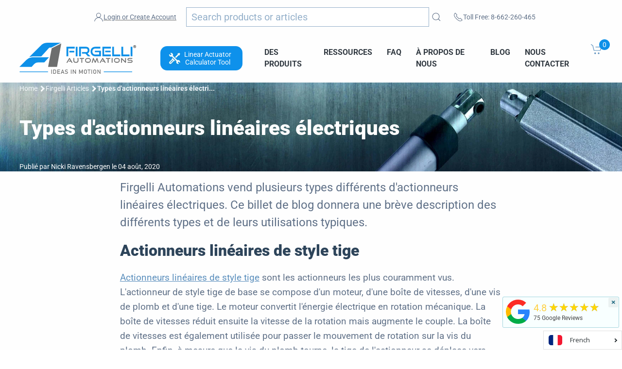

--- FILE ---
content_type: application/javascript; charset=utf-8
request_url: https://searchanise-ef84.kxcdn.com/preload_data.7L3u4e4Z1I.js
body_size: 11611
content:
window.Searchanise.preloadedSuggestions=['linear actuator','p actuator','r is','return on linear actuator','linear actuators','power supply','firgelli automations 12 stroke linear actuator','limit switch','mb bracket','the se','synchronous control','high speed','speed controller for linear actuators','arduino control','limit switches','ow long','heavy duty drawer slides','high speed actuator','the com','linear actuator speed control','rocker switch','two actuators','12v supply','high speed linear actuator','how to wire actuators','mounting brackets','motor drive','30 inch stroke','linear control','hi speed','12v motor','arduino code','remote control','24 volt linear actuator','duty cycle','actuator control board','ip rating','heavy duty rod actuators','one cal','external limit-switch microswitch','mb1 pin','is synchronized actuators','how to control a linear actuator','utility linear actuator','micro actuator','control board','fa-240-s-12 3 30:1','firgelli clevis mounting bracket','el kit','motor driver','dc motor drive','speed controller','mini actuator','firgelli fcb-1 lcd screen control box','heavy duty rod actuator ip66 rated dust and water resistant','feedback actuator','rotary actuator','high speed actuators','volt linear actuator','drawer slide','24v linear actuators','clevis pin','mb1 bracket','waterproof linear actuator','standing desk','f-sd-h-220 12v','into inches','magnet wire','actuator controller','heavy duty rod actuator','linear actuator bracket','potentiometer feedback for linear actuator','60 inch actuator','linear actuator controller','control box','60 inch stroke actuators','pop up','l12 linear actuator','8 inch stroke actuator','size fa-tvl-170-24-36','24v actuator 10 stroke','rod end','lbs fa-ra-22-12-24','miniature linear actuator','table lift','12v actuator','fa-sgr-35 series','magnetic actuators','how do you control heater with arduino','arduino actuator with set points','telescopic actuator','model fa-35-s-12-xx','motor speed control','12 v power supply','overcurrent protection','26 inch stroke','fa-150-s-12-4 20:1','safety switch','screw actuators','motor less','water resistant','fa-450-tr-24-30 actuator\'s','v mode','model fa-hf-100-12-30','p series','gear motor drive hub','tvl-170 rear mount pop-up tv lift','model fa-al-35-12-2','linear actuator angle mounting','micro ac','micro pen actuator with feedback','wire gauge','fcb-2 lcd','120 inch actuator','micro linear actuator','linear actuator control board','slide rails','where is it','motor 24v','utility linear actuator 330 lb 12 inch','wiring diagram toggle','best price','rf remote control system for actuators','fcb-1 controller','bluetooth desktop','linear guide rail kit','fa-mgr-15 series mini linear slide rails','spur gear','three leg','heavy duty rod actuator ip66 rated dust and water resistant 12v 200 lb 20 inch','bullet series 50 cal linear actuator','what is a','actuator bracket','wiring diagram','water proof','arduino due','wireless control system','400 lb optical sensor 24 inch','fa 150 s 12 6','column lift remote control','fa-150-s-12-2 20:1','3d print file','24v dc linear actuator','functional linear actuator','power supply cable','drawer slides','p-series high force actuators','roller top','high current dc motor drive','pwm freq','300 mm linear rail','force feedback linear actuator','mounting bracket for all mini actuators','sleek rod tubular linear actuators 30 in fa-04-12-30','external limit switch kit','linear actuator can','synchronous control board for feedback actuators 4 actuators','firgelli 24 stroke','3 inch stroke linear actuator','mb50u mounting bracket','linear actuator mounting','is plus','worm gear','is a db','motor slide','arduino starter kit','firgelli micro actuator','step files','tv lift','under mount drawer slides','four channel remote control system 4ch-rc × 1 remote control','adjustable stroke linear actuators','linear bearings','mini linear actuator','lid roller','external controller','mb1-p mounting brackets','motor speed controller','installation manual','fa-400-l-12-24 linear actuator','heavy duty linear bearing slide rails','fa sc1','safe work requirements','lightweight linear actuator','lid for tv lift','8 24v linear actuator','premium high force linear actuator','over current','hall sensor','ul 10c','classic rod linear actuators','firgelli automations heavy duty linear actuator','fa 1000 l 12 3','fa 240 s 12-18','pair remote','mini linear bearing slide rails','warranty plus','linear control board','lifting with','what is for','arc li','spdt relay','column lift 650','power wheels','4mm screw','4 channel relay','le wall','firgelli automations fa-150-12-2','video free 【visit','original l12','fa-400-l-12-24 12v','full speed','tvl-170 rear mount pop-up tv lift 36-inch','fa-240-s-12-12 30:1','fcb-2 controller','linear slides','dc gear motors','track actuators','100% duty cycle linear-actuators','bluetooth controller','f-sd-h-450-12v-20 f-sd-h-450-12v-20','tweezers probes','for free','max speed','100% duty linear-actuators','lock requirements','will there be a','not error','for rivet','warranty online','mini linear actuator with feedback','outdoor rated','bullet 35 cal','fast actuator','dc motor driver','control box for tv lifts','2 on startup','micro utility actuator','classic rod','type fa-1000-l-12-24','feedback rod linear actuators × 2 12v 150 lb 6 inch','micro pen','model fa-hf-100-12-xx','type fa-400-l-12-30','track actuator','4 bar mechanisms','install on 42','f pm h 900 12v 24','mounting bracket','linear bearing slider','firmware version','impact actuator high speed','worm drive','tv lifts','fa-po-240-12-xx dynamic','sync controller','60 drawer slides heavy duty','linear rail','actuator reversing switch','gear reduction motor','fa-sgr-15n series mini sliding carriage','f-sd-h-450-12v-4 f-sd-h-450-12v-4','re cold kit','f pm h 1500 12v 30','f-sd-h-450-12v-22 f-sd-h-450-12v-22','2000 lbs actuators','4ch-rc system','120v ac linear actuator','ball slide','gate actuators','logic board','fa-u-110-12-2 fa-u-110-12-2','lift column','source it','micro utility','ceiling drop down tv lift','model fa-1000-l-12-3','s 44 steel','sleek rod actuator','mb9 bracket','lifting with motor','fast linear actuators','touch screen radio','8 gauge rod diameter','monitor lift','aluminum rails','24vdc actuator','is dead','heavy duty industrial actuator','arduino uno','marine actuators','premium high force linear','optical feedback linear actuator','dynamic vs static force','super duty','6 channel remote control systems','air slide','outdoor tv cabinet','100 lb 36 inch','firgelli automations classic linear actuator 12v 4 stroke 150 lb','mb50 mounting bracket','linear actuator direct drive','fa hf 100 12 18','mounting plate','50 inch drawer slides','400 lb slides','power 12v 10a','emi cover steel','linear actuator potentiometers','firgelli bullet series mini actuator','hack hack','arduino feedback code','deluxe rod actuators 12v 100 lb 34 inch','for data','is code','not showing','two channel','2 channel remote control system','is still','24v dc power','deluxe rod actuators feedback','firgelli fa-ra-22-12-2','industrial heavy duty linear actuator','2ch rem','wiring plc to super duty','linear actuator 300mm','rubber tip','spare remote','toggle switch','fa po-150','iş excel','job as','linear bearing slides','actuator control board with lcd screen interface','bullet 50 cal','2 stage linear actuator','double and','series instruction manual','fa-c-45-12-24 brackets','mb20 mounting bracket','response time','in graphs','pressure sensors','timer relay','psi to mpa','bullet series 50 cal linear actuators 24v 1124 lb 18 inch','encoder motor','fa bh50 500 12 24','desk controller','48 inch linear actuator electric','42 awg diameter','tv lift cabinet','tell me about this actuator','2ch-rem actuator','micro utility bracket','heavy duty ip66 30','trap door opener','linear actuator 12v 6 stroke','pop up tv outdoor','silent micro linear actuator','something so','load cell','stainless steel linear actuators','i+near actuators','micro linear servo','800 lbs of force','fa-240-s-12-3 30:1','spdt switch','box to','lever calculator','bullet series 50 cal','cable connectors','ive rary','in line fuse','fa-po-150-12-xx fa-po-240-12-xx','number of cycles','the dark','fa-200-tr-24-20 heavy duty track','premium plus','hall effect','over-current controller','flat mount','l12 actuators','mm per revolution','polarity reversing switch','fa-hd-2200-15-24 24v 2200lb 15','rotary encoders','spray for','power max','how to use multiple actuators','z stock','12v battery','fa-al-35-12-4 adjustable stroke','types of actuators','firgelli fa-240-s-24-1','model fa-240-s-12-2','rotary actuators','fast actuators','in japanese','water proof actuator','for mechanical output of','dc world','column actuator','for windows','of code','where meet','m4 screw','ip66 linear actuators','type fa-400-l-12-9','save 3a','bullet 50 actuator','telescopic linear actuator','lift kit','24v potentiometer','solenoid actuator','outdoor cabinets','lac board','external limit-switch microswitch kit for actuators','speed control','mini sliding rails','factor of safety','super duty actuator','gage resistance','usb to','actuator control','gear motor','bullet series','dc power adaptor 12v power adaptor','protocol studio','motor controller','standard awg for home wiring','synchronous control board for feedback actuators','brushed motor','hall effect actuator','linear potentiometers','5v 4 channel relay module','24v linear actuator','fa-35-s fa-35-s-12-12','adjustable linear-actuators','micro actuators','max trap','24v actuators','linear slide rail','outdoor tv lift','super duty actuators','30 in stroke linear actuator','utility actuator','fa sync 4','snow blower','don’t even','ip67 linear actuators','far fee','kitchen appliance lift','deluxe rod actuators','adjustable stroke linear actuator','heavy duty actuator','column lift','light weight actuators','rocker switches','ball screw','fa-35-12-24"-p premium 24 stroke 35 lbs 12v','linear motion','dc motor','chute deflector','fa-m series','actuator a','potentiometer feedback linear actuator','linear servo','gas spring','optical feedback actuators','diy drop down tv lift mechanism kit','linear slide rails','synchronous control board','heavy duty','24 v linear','rf 433 mhz','sleek rod tubular linear actuators','bullet 36 cal','bluetooth relays','linear potentiometer','1 inch stroke','linear actuator with limit switches','mb10 mounting bracket for the rod end actuators','firgelli actuator fa-150-12-2-p','f-sd-h-220-12v-6 f-sd-h-220-12v-6','heavy duty linear actuator','actuator linear','type fa-400-l-12-18','bluetooth module','4 channel linear actuator controller','mb17 mounting','optical series','man-rs2 momentary','linear act','24v motor','linear bearing','actuator feedback','6 inch stroke','linear slides for sale','stepper motors','switch or remote control','cad models','optical feedback linear actuators 12v 400 lb 24 inch','telescoping actuators','fa-sc1 speed controller','fa sync 2','f slide','mb3u bracket','ss linear actuator','6 wire cable','kitchen appliance','3d cad','feedback linear actuator','high speed linear actuator 24 v','trap door','micro linear actuators','drop down','type fa-150-s-12-4','silent linear actuator','feedback rod linear actuator','type fa-400-l-12-15','awg list','water linear actuator','linear actuator with arduino','model fa-1000-l-12-6','linear actuator 60 inch','30 inch linear actuator','overcurrent protection system','fa 400 l 12 15','optical feedback','mb3 bracket','fa rms 15 12 2','stepper motor','pop up lift','model fa-04-12-xx','mb17 mounting bracket for super duty actuators premium bracket','flip down tv','fa os 400-12-3','high speed linear actuators','classic rod linear actuator','replacement motor','ip66 rated','waterproof actuator','firgelli mini linear actuator','slide rail','actuator mount','lbs fa-200-ip66-12-60','jst ph 2.0','arduino kit','actuator brackets','bullet series 50 cal linear actuators','dpdt relay','f-pm-h-900-12v 15','body bracket','bullet actuator','linear motor','arduino actuator','lead screw','speed con','24v power supply','f12 micro linear actuator','high current dc motor drive 43a','switch control','3d model','36 inch actuator','linear actuators 12v','linear actuator with feedback','discount code','firgelli actuator fa-150-12-2','mounting hardware','bullet series mini actuators','p-series linear actuators','linear bearing slide rails','firgelli automations','automotive actuators','fcb-1 control','actuator boot','actuator firgelli','continuous use','micro pen actuator','hall effect sensor','over current protection system','fa-35-s-12-9 stroke light duty linear actuator 35 lb','rubber protector','quick release','rc linear','6 wire linear wiring','bluetooth relay','optical feedback linear actuators','tv lift cabinets','servo linear','terminal block','power max heavy duty actuators 900 to 1500lbs force','model fa-pa-12v-30a-ip66','fa-35-s-12-3 3','linear rails','micro motor','actuator wire','armored vehicle','fa-sgr-35 slide','mb50u mounting','12v power supply','power supplies','arduino mega 2560','drag chain','linear actuator for snow chute','appliance lift','new project','sleek rod','linear actuator arduino','window openers','linear actuator mounting brackets','actuator motor','rod actuator','base bracket','f-sd-h-450-12v-6 f-sd-h-450-12v-6','hfv4 relay','4 in 150lb','ip 68 actuator','scissor lift','heavy duty track actuators','emf brake','wiring diagram generator','servo motor','linear actuator 8','linear lead screw','premium linear actuator','fa 35 s 12 1','dc power supply','sync box','linear actuator control','man-rs sustaining','f-sd-h-220-12v-12 f-sd-h-220-12v-12','electric actuator','fa-b-110-12v-2 bullet series mini actuators 12 volt 110lb 2 inch stroke','electric linear actuator','micro switch','rocker switches for linear actuators','12 volt double-pole double-throw relay dpdt','110 volt linear actuator','100 lb speed actuator','mb6 bracket','mini linear actuators','diagram generator','mb24 brackets','small actuator','40 inch stroke','adjustable stroke','solar panels','firgelli fa-04-12-9','internal limit','100% duty cycle','actuator rotary','type fa-400-12-30-p','firgelli fcb-1','back drive','feedback rod','fa-u-330-12-6 fa-u-330-12-6','sliding carriage','external limit switch','table automation','sliding carriages','linear guide','fa-sgr-35-slider fa-sgr-35','ip ratings','20 inch actuator','rf remote','lbs fa-ra-22-12-2','micro controller','outdoor linear actuator','12 volt actuator','wiring harness','4 inch linear','24v controller','very quiet','fa1000 l-12-3','home automation','per actuator','dc power adapter 12 v fa-pa-12v-4a','actuator speed','fa-tr-35-12-15 firgelli','lifting column','optical feedback linear actuator 12v 200 lb 18 inch model fa-os-240-12-18','ul rating','linear slide bearings','sleek rod tubular 12','p-series linear actuators 12v 35 lb 12 inch','lbs fa-hf-100-12-18','motorized ceiling flip down tv mount','actuator no noise','deluxe rod','ir remote','rod actuators','fa-35-s fa-35-s','os series','safety certifications','firgelli auto fa-os-400','feedback linear actuators','stroke inch stroke','2 channel control board','firgelli l12','under mount','wireless remote','clevis bracket','linear slide','rocker switches for linear actuators momentary','fa bh50 500 12 12','f-pm-h-1500-12v-20 f-pm-h-1500-24v-20','vertical lift','fa po 35 12 4 5:1','force control','f-sd-h-450-12v-14 f-sd-h-450-12v-14','heavy duty track actuator','2ch-rem system','adjustable stroke linear actuator 35 lb 1 2 inch 12 volt','mb36sm mounting','snow blower chute','fa-u-110-12-12 wiring diagram','force sensor','wire awg table','fa ra 22 12 24','ac to dc converter','level sensor','fa-sgr-15n series','actuator to move push button','lift columns','mb14 bracket','hall-effect current sensor unit','fa-bh50-1124-12-36 wiring instructions','6v actuator','weather proof cover','shaft coupling','model fa-400-12-4-p','24vdc power supply','kitchen appliance lift slides','remote controller','overcurrent protection system fa-poct','model fa-bh50-500-12-18','tv mounts','24v actuator','end cap','12 volt motor','switch wiring kit','actuators with worm gear','feedback rod linear actuators','momentary switch','copper wire','can open','waterproof led rocker switches momentary','column lift actuator','remote controll','turn shaft application','electric actuator linear','l 12 r actuator','tvl-170 rear mount pop-up tv lift × 1','firgelli 12v linear actuator with feedback 2–6 inch stroke 35–100 lb force','feedback actuator linear','fcb-1 lcd','first time discount','ip 66 actuator','compact linear actuators','specifications fa-b-20-12v','actuator with encoder','what is a linear actuator','firgelli fcb-2 lcd','speed actuators','model fa-150-12-2-p','how to wire a power supply','motorized tv lift','model fa-35-12-3-p','3 stroke 12v linear actuator','mini track linear','fa-ra-22-12-4 mb8','how to wire an','micro p','36 drawer slides','kitchen lift','hall effect linear actuator','position sensor','12v actuator motor','bullet 50 cal actuator brackets','telescoping actuator','warranty on linear actuators','synchronized control box','6 wire cable with 20 gauge wire','fa-sync-4 remote control','linear actuator feedback','pop up tv lift','linear actuator controllers','slow actuator/motor','action linear','how to install an actuator','pulley lifting','actuator parts','fa-bs35-20-12-24 bullet series 35 cal linear actuators','soldering iron','rc application actuators','data sheet','external limit-switch','flip down','mil spec','arduino mega','12 v motor','power max heavy duty actuators','30 inch actuators','micro gear motor fa-gm12-6v-30','12 v battery','arduino tutorials','replacement parts','rubber protector for classic linear actuators','usb connection','dual linear actuator','stainless steel','desk lifts','high speed linear actuators 12v 22 lb 24 inch','overload protection','optical series 200','mounting bracket for the rod end actuators','actuator extension','force mounting brackets','pro hardware','hall sensors actuator','window actuator','12v linear actuator','linear generator','micro controllers','feedback rod linear actuators × 1 12v 200 lb 12 inch','switch box','heavy duty linear actuators','ball joint','guide rail','high speed linear','adjustable limit switches','chute actuator systems','push buttons','actuator feet','fa 1000 l-12-3','linear guides','micro shaft couplings','stepper motor actuator','12 volt double socket and wiring harness for single-pole double-throw relays spdt','high torque','fa sync 4 control diagram','servo actuator','bottom mount','ac to dc','fa-al-200-12-2 adjustable stroke actuator','linear track','fa po 150 12 2','actuator with brake','replacement remote','sa poct','mb50 mounting','t bracket','limit switch kit','return policy','p series actuators','linear actuator driver','actuator speed control','l 16 linear actuators','adjustable stroke end capacity','linear slide for','remote control wire','actuator cover','switch limit','6 stroke actuator','pulley cable kit','9 inch stroke','remote for actuators','hatch door','drop‑down lift','linear actuator calculator','adjustable stroke linear actuators 24v','fa-u-330-12-2 fa-u-330-12-2','deluxe linear actuator','firgelli fa-400-l-12-12','hi speed linear actuator','actuator 110 lbs with feedback','actuator with feedback','dc power 24v','adjustable high speed actuator','50 inch linear actuator','linear rod actuators','remote control actuator controller with lcd screen','pen actuator','linear actuator switches','fa-150-s-12-2 2','model fa-bh50-500-12-24','12v bullet series 50 cal actuator','firgelli fa-bh50-1124-12-10','micro linear actuator bracket','plastic gears','roto linear actuator','super duty 16','controller linear actuator','mb2 bracket','model fa-mfd-70','fa poct','type fa-400-12-18-p','adjustable limit switch','fa cap','linear rod with feedback','high current dc motor drives','dc power','force feedback','p-series base mounting bracket','fa-po-240-24-2 30:1 linear','linear slide bearing','premium linear actuators','fa 150s124','how to set up actuators','linear actuator ip66','premium high force','2 channel relay','voltage drop','wire actuators','actuator for on/off duty','linear actuator accessories','fa sgr 35','chute actuator','fa-scl-650 fa-scl-1000','drawer rail','fa series','scl series','stainless steel actuator','actuonix linear','optical series 400 lb','sa sync 4','wireless actuator','motor for','buy el kit','fa-sync-2 product','pro hardware drawer slides','24 volt 20 in','wire connectors','mounting bracket for the rod end','2 chan remote','stroke extension slides','heavy duty rod actuator ip66 rated','fa-scl-650 file','bracket pin','4 linear actuator ip65 rated','actuator remote','rotary servo','video of actuator','floor mount','relay module','awg current rating','l bracket','fa-35-s-12-9 5:1','classic rod linear actuators 12v 35 lb 18 inch','control linear actuator motor driver','4 linear actuator','outdoor actuators','guide rails','troubleshooting guide','mb1-p premium mounting bracket premium bracket','mb36c mounting','center mount slides','how to power actuator','4 inch stroke','fa-tvl-180-36 fa-tvl-180-40','firgelli silent','linear bearing slide','f sd h 450 12v','fa-b-20-12v fa-b-20-24v','utility linear','worm gear motor','friction linear guides','120 volt actuators','linear spring actuator','30 linear slide','micro linear','bullet series 36 cal linear actuators','firgelli bullet 35 cal','electric linea','23 cal linear-actuators','plc programming','mount a linear actuator','control board user','actuator mounts','ac to dc power supply 12v 30a','150mm actuator','heavy duty rod actuators 24v','fa-b-22-24v-2 bullet series mini actuators 24 volt 20lb 2 inch stroke','speed controls','mb5 bracket','model fa-400-12-6-p','mechanical advantage','wiring generator','6 volt actuator','linear actuator potentiometer','how to build tv lift cabinet','bottom mount slider','fa sync-2','l12 linear actuators','firgelli linear','fa-sgr-35 series heavy duty linear bearing slide rails × 1 84 inch','worm and gear','24v f-pm-h-1500-24v-6','l12 100mm','fa-150-s-12-3 20:1','synchronous mode','os series 200 lb','mini 12 in stroke','24 inch actuator','double pole double throw relay timer','position control','speed controller sc1','wire awg','firgelli l-12 linear actuator','2 channel remote control system remote control','actuator switch and remote','inside a','pla linear actuator','fa hd 2200','actuator 12v','drawer slides so tech','pin lock','motor high speed','wire extension','bracket mb1','mb8 bracket','manual linear actuator','micro motors','slow actuator','fa-bs35-20-12-x 28','laser diode','bullet series 50','fa-hf-100-12-36 use','linear actuator 5v','quick connect socket for 12 volt double-pole double-throw relay','height control','fa ra 22 12 36','firgelli classic rod','mb1‑c bracket','relay for linear actuator','40 linear actuators','12 30 amp power supply','gear motor worm','what size linear actuator do i need','position controller','linear actuator 3','pwm speed controller knob','12v linear ac','linear actuator cad','adjustable stroke end cap','how to program switch','f-sd-h-220-12v 18','fa brackets','12v actuator ip66','rf control','4 inch stroke micro linear actuator 12v dc','bulk discount','8 inch actuators','premium linear actuator mount','chassis with dc motor and wheels','batteries for','fa hd 2200 24 15','continuous duty','the bullet 50 actuator','fa sc','sket dimension','up down set','wiring limit switches','flip down tv lift','18 stroke high speed','tvl-180 floor mount pop-up tv lift','firgelli automations industrial actuator','motor driver linear actuator','power max heavy duty actuator','self level','fa 35 12 8 al','caster wheels','premium force linear','linear actuator brackets','optical linear actuator','fa os 240','linear actuator 4','firgelli fa-po-35-12-2','2 stroke firgelli automation 35lb','fa-u-110-12-2 fa-u-330-12-2','mb17 mounting bracket for super duty','pop up with swivel','bullet mini','fa35 s 12 12','pressure switch','series actuators mb','led lcd','mini tra','50mm stroke actuator','12v linear actuators','fcb-1 actuator control board','mini linear actuator brackets','pressure sensor','drive actuator','120v actuator','mb6 body bracket','synchronous controller','type fa-400','rv tent','fa os-400-12-3','vertical tv mount','brushless dc','external limit-switch kit for actuators','switch controllers','actuator cable','voltage 100-120vac','column lifts','plastic worm gear','rf flip down remote control','fa-rms-15-12-x dynamic force 15 lbs','worm gear rotary actuators','linear bearing slide rail','bluetooth actuator','hall sensors','bracket kit for track actuator mb5','60 inch 100 lbs actuator','linear actuator 24v','fa 12 24 t','synchronous actuator control','12vdc battery','reverse direction','track linear actuator','heavy duty linear','ceiling tv mount','how to sync','mbi bracket','12v dc motor','fa-sgr-35 heavy duty linear bearing slide rails','arduino led','linear actuator with potentiometer','how to power an actuator','side mount drawer slides','how to wire power supply','60 drawer slides/guides','reverse switch','mount bracket','mb1-p mounting bracket for p-series actuator','back-emf brake','fa 240 12 4 p','120 volt linear actuator','fa-450-tr-24-xx dynamic','door lift','silent micro linear actuator 25mm 1-inch','current sensor','linear actuator flat base','power wheel','roller switches','light sensor','motorized tv','how to find an actuator','9v actuator','motorized lift','lbs fa-ra-22-12-32','bullet series 36','chain actuator','high speed feedback','actuator with remote control','fa os 240 12 18','actuator to get into storage under','arduino better','switch and wiring','flat base','compact drawer slides','spring return','sliding door','36 cal linear actuators','premium actuators','12v for actuators','fa-tr-35-12-10 firgelli','mounting bracket mb1 clevis end','high current','high force','micro shaft coupling','rocker switches for linear actuators × 1 momentary','micro gear motor','dc power adaptor 12v','appliance garage','fa 150-s-12 6','plastic gear','control boxes','ac linear actuator','65 inch floor mount lift','clevis end','ac to dc power supply','enameled copper wire','stepper motors linear','2 channel remote controller','ip67 linear actuators 50 cal','tv drop down brackets','app remote control system','sliding bearing','replacement remote control','limit switch tutorial','sleek rod tubular linear actuators 12v 40 lb 12 inch','fa ra 22 12 8-stroke-actuators','rated actuator','pen actuator bracket','clutch protection','feedback controller','ip 67 actuator','12v dc','12v relay','jst xh','fa 35 12 2 p','12 volt double-pole double','feedback rod linear actuators 12v 35 lb 3 inch','linear actuator and arduino','ea sync 4','end bracket','aluminum rotary encoder control knobs','12v timer relays','actuator stop','inductive actuators','fa 35 12 1 p','drop down tv','motor and gear','rocker switch box','actuator base','rocker switch for linear actuators momentary man-rs2','5v actuator','pulse per inch','synchronized actuators','35 inch stroke','linear feedback actuators','linear actuator wire kit','long stroke','2ch rc','mini bullet actuator','linear actuator with encoder','optical linear actuators','desk lift','actuator speeds','synchronous mode video','fa-sync-4 or fa-sync-2 synchronous box','linear actuato','75 lb motor for acme screw','14 inch actuator','remote control system','drop down from kitchen cabinet electric mount','max draw','wall mount','h bridge','fa po 150','mb18 bracket','switch accessories','6 linear actuator','clevis end rotation','actuator mounting bracket','at actuators','48 inch stroke','premium heavy duty actuators','lift actuator','fa 240 12 2 p','fa sc2','motor micro gear','sleek rod tubular linear actuators 150 lb 12 inch','motor linear','center mount','cable crimper','synchronous box','1 inch stroke 2 inches a second','linear actuator with an arduino and relay','slide table','long dut','base mounting brackets','rod linear actuator','television lifts','f sd h 450 12v 12','10mm hub','rotating solar','mini motors','adjustable limit','small actuators','snow blowing','remote actuator','door openers','remote switch for linear actuator','programmable controller','mb17 mounting bracket','magnetic sensors','jumper wire','telescopic drawer','40 inch actuator','linear actuator 24 12v dc-powered','fa-po-240-12-12 wiring','integrated controller','linear actuator remote','noise level','silent actuator','kitchen lifts','waterproof linear','force e','proximity controller','linear actuators controller','memory function','mb50 brackets','mb1-p premium mounting bracket','double pole relay timer','linear actuator 12 volt 12 inches','firgelli power supply','flip down tv lifts','heavy duty rod actuators 12v 1000 lb 18','linear actuator type','protective rubber','premium base mounting bracket','push button','linear actuator with hall sensor','electric rotary actuators','control switch','led power supply','lifting legs','with remote','push button linear actuator','ip55 weather-resistant','dpdt rocker switch','12 volt battery','mb35 mounting bracket','speed contr','ac servo motor','hall sensor feedback','under mount slides','fa tr 35 12 15','feedback actuators','dc power adapter','motor speed controllers','linear actuator kit','reciprocating motion','mb21 body bracket','roller bracket','f-sd-h-220-12v-4 f-sd-h-220-12v-4','robot sensors','actuator applications','track lift','rc5 remotes','fa 400 s','fa-hf-100-12-18 actuator','super duty brackets','linear actuator force calculator','high current dc motor','m 0.3 gear','fa-400-l-12-12 linear actuator','military discount','24v mot','4 24v linear actuator','mini linear','track set','mb10 rod-end linear actuator mounting bracket universal fit for 20mm rod ends','linear actuator temp','f sd 450 12v 40','12 volt 1 inch stroke','8051 microcontroller board','firgellia fa-bh36-224-12-22','powerful brushless','6 volt actuators','how to change','using the feedback function on the utility actuator','linear actuator ip66 optional feedback 12','f sd h','fa 150 s 12 4-stroke-actuators','electric lifting column','worm gear linear','how to wire a rocker switch','50 long ail','controllers remote','fa po 35 12 4','nc limit switch','line actuators','ip 54 linear actuator','side rails','wire guage','c-series actuator','high speed linear actuators × 4 12v 22 lb 6 inch','calculator mm','automation control board','skylight opener','motor 12v','ip54 dustproof','12 stroke 1000 lbs ip66','no momentary','base mb3 bracket','firgelli automations 2 channel remote control kit','c-series actuators','multiple linear actuators arduino','firgelli fa-240-s-12-4','actuator sync','mb10 mounting bracket','500 lbs slides','super duty 450','tv cabinets','fa bh50','industrial linear actuator','actuator power supply','diy drop down tv or appliance lift kit','mini linear actuator pa‑14 24 v','light weight linear actuator','power adapter','air pressure','electric desk','linear actuator right angle motors','how to buy tv lift','motor relay','linear actuator parts','battery holder','micro linear slide','firgelli linear actuator replace','18 v actuators','pid control','back force','rod end connect','fa tvl-180-36','link 4 actuators','firgelli fa‑ra‑22‑12‑22 high‑speed linear actuator','winter cover','fa-sc2 speed controller','fa 400 l 12 6','controller sync','premium rod linear actuator','linear actuator with external limit','what is an actuator','delux rod actuators','firgelli heavy duty','custom length','fcb-2 actuator control board','blog post','kit for gate','p-series high force actuators 12v 400 lb 6 inch','actuator mini','replacement is fcb-2','bullet series high force actuator','series feedback actuators','24v actuator with feedback','spindle motor','sku f sd h 450','home automation integration','cable length','c power','linear actuator mounting bracket','c series','actuator 24 in','4 actuator lift','motor swap','f-sd-h-450-12v-10 f-sd-h-450-12v-10','toggle switch for actuators or motors','automatically retract','firgelli classic linear actuator','actuator controls','single pole double-throw','project page','f pm h 900 12v 30','amps wire size','premium high speed','linear part','model number','waterproof linear actuators','fcb-1 control board','mini style 12','heavy duty track actuators fa-200-tr-24-30','brushed motors','fa 200 i 66','mechanical backlash','firgelli fcb-1 control box','tutorials page','36v actuator','fa-35-4l e desk','spdt relays','r clip','door linear actuator','end stop','double pole double throw','current limit','key fob','fa-sgr-35-20 file','bullet 36 cal linear actuators','fa-150-s 12-6','12v dpdt relays are','keypad controller','pin system actuator','how to choose','water resistance','deluxe rod actuator','hidden kitchen appliance lift','stroke inch 36','ceiling lifts','synchronized actuator controller','save position','ac dc','dc power adapter 12v','reverse motion','linear clamp','fa-f12-4-12-2 f12','fa-sgr-15n-30 fa-sgr-15n series mini linear slide rails 30 inch','feedback rod linear actuators controller','wireless controller','industrial linear actuators with positional feedback','fa 200 l 12 6','linear actuator motor','waterproof led','f12 micro linear','control knob','heavy duty drawer slide','fa-tvl-180-36 fa-tvl-180-40 stroke','manual operation','12v timer','12 volt heavy duty actuators','remote programming','preset positional','rotary control knob','2 leg stand lift desk','configuration program','rohs certified','bottom slider','wall switch','position feedback arduino','linear actuator hall sensor','momentary mode','5v battery','p series 24 volt','model fa-04-12','micro switches','clevis mount','p-series high force actuators 12v','vehicle actuator','limit switch actuator','75 in tv lift','vent actuator','wire size','sku f-pm-h-1500','lcd screen','firgelli automations bullet series mini linear actuator','dc adapter','speed and direction','super duty actuators 220 lbs 24 inch','wired controller','hall sensor actuators','heavy duty linear sliding carriage','8 stroke 150 lbs force linear actuator w potentiometer feedback','temperature sensor','actuator relay','optical feedback linear actuators 12v 200 lb 18 inch fa-os-240-12-18','mega sensor','fixed lid tv lift','tv lift fa tvl 180-36','latching switch','direction switch','actuator high speed','replacement actuator','high speed heavy duty actuator','fa 35 12 6 products','back driving','f-sd-h-220-12v-18 f-sd-h-220-12v-18','bearing slides','locking drawer slides','manual fa-sync-2','be step','linear rod feedback','worm gears','12vdc linear actuator 2 stroke','waterproof led rocker switches sustaining','how to build','remote control limit switches','drop down tv lift mechanism kit','h type','linear rail clamp','stand up desk switch','dynamic braking','low speed high accuracy linear actuators','swivel tv lifts','linear actuators 24v','f-pm-h-1500-12v-15 f-pm-h-1500-12v-15','remote controls','fa mounting bracket','x y assemble','optical feedback linear actuators 12v 400 lb 6 inch','gear hub','momentary rocker switch man-rs2','on fa-04-12-12','deluxe actuators','water resistant heavy duty rod actuators','front mount','80mm stroke length linear actuator','classic rod linear actuators 12v 150 lb 18 inch','electric linear actuators','outdoor bearing slide','air actuators','screw bracket','actuators what is an actuator','worm gear set','made in','fa bh50-500-12-36','hd bracket','bullet series brackets','f-pm-h-1500-12v-35 f-pm-h-1500-24v-35','double pole','fixed lid','lock actuators','linear bearings 101','mounting bracket linear actuator','premium rubber protector','high speed linear actuator 24 v dc','optical sensor','aluminum rotary encoder','sd-h-220 12v-18','n20 gear','lbs fa-ra-22-12-10','motion sensor','actuator ends','what is stroke in linear actuators','stop switches','tv stand','lead time','mounting bracket download','momentary rocker','motor for acme screw','extra heavy duty','synchronous control board for feedback actuators actuators','linear actuator 150 lb 30 adjustable stroke','24 volt dc linear actuator','high speed linear actuator motor','2 channel remote','heavy duty slides','optical feedback actuator','model fa-al-35-12 x','four channel control','control panels','36 inch stroke','bullet series 35 cal','super duty 10','actuator switch','over current protection','high speed linear actuator 40','power supply manual','two way','fa-po feedback actuators','e inch stroke worm gear linear','12 volt single-pole double-throw relay spdt relay 20amp','mounting bracket for optical feedback actuator','gps antenna','power relay','6v motor','fa 150 12 4-stroke-actuators','wire lengths','remote reset','rail includes 1 sliding bearing block','dynamic force','position indicators','agricultural equipment','feedback cable','heavy duty linear act','actuator driver','fa serie','fa po 35 12 12','egs linear track actuators','miniature linear actuator stroke 12v','optical series 400lb actuator','fa-150 s','using fuses','voltage range','back drive force','fa-u-110-12-8 wiring','arduino relay control','channel remote','fa-hd-2200-30-24 h','desk control','weatherproof outdoor','telescoping legs','external limit switches','operating noise','high speed 40 actuator','fa-35-12-2 inch','mounting bracket for super duty actuators','p-series linear actuators 12v 200 lb 6 inch','acs712 current','guide for actuator','mini linear actuator 12 v','movement sensor','mounting rail','tvl-170 rear mount pop-up tv lift × 1 30-inch','linear actuator wiring','due to the drive gearing method this actuator will back drive under higher loads with no power applied to the actuator using a gas spring of the correct rating will alleviate the back drive another option is using an spdt relay to work as a back-emf brake','2 stand lift desk','fa sgr 15','model fa-04-12-12','roller top fixture','3 in actuators','4 channel controller','24v to 12v','dc worm drive motor','high speed linear ac','24 vdc linear actuators','mini track actuators','fa 400 l 12 30-stroke-actuators','actuator lever','3 inch stroke','gear actuator','spade connectors','l12 50mm','electrical circuits','adjustable linear actuator','small dc','duty cycles','sensor arduino','synch box','remote control micro-linear actuator','linear actuator body bracket','tv horizontal bracket','3 position programmable','photoelectric coupling','high speed actuators 400lbs','position indicator','sit stand desk','heavy duty linear slide rails','gear ratio','fa sgr','motion of linear actuator','feedback rod linear actuators 12v 35 lb 4 inch','actuator remote control','bts7960 43a','force controllers','how do you control a linear actuator with a switch','50 stroke linear actuator','electrical noise','n actuator','base mounting bracket','soft start','body brackets','compact slides 36','carbon steel','small linear actuators','mb36sm mounting bracket','tech support','model inches','cover for outdoor tv stand','60 inch 500lbs','fa 400 l 1 3','fa po 35','premium high force linear actuators 400lbs 24','toggle switches','control systems','control switches','cleaning methods','5 inch clevis','high performance','36 cal mounting bracket','dc motor controller','actuators without built-in feedback','mb36c bracket','mounting bracket for optical','bullet series 36 cal linear actuator','aluminum bracket','can bus','deluxe rod linear actuators','unexpected failure','length of super duty','f-sd-h-220 12v 12','f-sd-h-450-12v-8 f-sd-h-450-12v-8','pen feedback actuators','transmission mode','fa tvl-170','this 24v','synchronous control box','relay harness','bullet series 50 cal linear actuators 12v 674 lb 24 inch','tubular actuator','wireless systems','o,8 inch','400lb actuator','actuators with built in feedback sensor','12 volt motors','relay kit','fa-sgr-15n series mini linear slide rails','linear actuator 100mm','compact drawer slides 40 inch','x y','3 in stroke','4 synchronized actuators','bluetooth for','new projects','35 cal bullet','13 inch actuator','technical support email','actuator release','33 inch linear actuator','water resistant led power supply 12v 30a','solar panel','circuit protection','bracket type','mini bullet','4 leg desk lift controller','fa 240 12 12v','wireless remote controller','rod ends','external limit','12 volt double-pole double-throw relay','firgelli small track linear actuator','wireless power supply for actuator','tv lift for 65 tv','linear speed','power adaptor','heavy duty track','motor gear','12v bullet series 36 cal actuator','actuator circuit','power max heavy duty','premium high force linear actuators','manual overriding','p-series high force actuators 12v 400 lb 4 inch','optical series 400','classic rod linear','dc gear motor','four leg','control linear actuator with arduino','hidden tv','worm gear motor actuator','3mm micro motor','tv cabinet','mb10 step','fa-hf-100-12-xx dynamic','fa 400 l 12 12','firgelli heavy duty linear bearing slide rail','stranded wire','connecting actuators to arduino','dc plug','actuator pin out','built-in force control mini','fa lift','motor driver ib','fa 240 e','technical drawings','standing desk lift','mounting bracket mb1p','pulse width modulation','ball bearing slider','quote you','35 lb 4 in stroke','fa ra 22 12 2','motor bracket','reed switch','fa 150-s-12-4','how to mount column lifts','actuator mounting rail','200lb actuator','control boards','12 volt 24-stroke-actuators','v2 bluetooth','8 channel remote control','sync x','tvl-170 rear mount pop-up tv lift × 1 36-inch','product catalog','mb6-p body brackets','man rs2','stroke actuator','dip switch','ip66 rated limit switches','mini track','clevis design','fa hd 1000mm','adjustable actuators','arduino ile','feedback rod linear','classic linear actuator','fa 1000 l','hall sync controller','can limit switch','long drawer slides','waterproof led rocker switch momentary','waterproof led rocker switches','actuator linearity','75 lb load rating','top actuators','op ratings','mini utility actuator','mini utility','how to wire actuator with sensors','firgelli bullet series','400 lbs firgelli','pop-up roof','fa-150 linear','protector rb2','model fa-05-12-30','start of a project','rocker switch wall','mb20 body brackets','fa-35-12-18 p','linear actuator cover','12 30 amp power','fcb-2 rf','mb1 linear actuator bracket','flip down mount','45 degree 12 volt actuator','actuator controller remote control','24v control box','quick start guide','led indicator','control fuse','bullet series 23 cal linear actuators','mb3u mounting brackets','20 gas spring','12v dc power adaptor'];